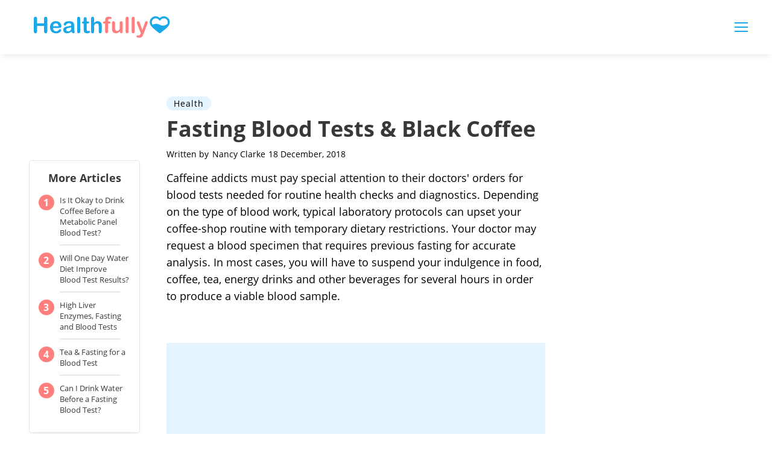

--- FILE ---
content_type: text/html; charset=utf-8
request_url: https://www.google.com/recaptcha/api2/aframe
body_size: 268
content:
<!DOCTYPE HTML><html><head><meta http-equiv="content-type" content="text/html; charset=UTF-8"></head><body><script nonce="Rkhww-pWcF6qrsC4GCMD3g">/** Anti-fraud and anti-abuse applications only. See google.com/recaptcha */ try{var clients={'sodar':'https://pagead2.googlesyndication.com/pagead/sodar?'};window.addEventListener("message",function(a){try{if(a.source===window.parent){var b=JSON.parse(a.data);var c=clients[b['id']];if(c){var d=document.createElement('img');d.src=c+b['params']+'&rc='+(localStorage.getItem("rc::a")?sessionStorage.getItem("rc::b"):"");window.document.body.appendChild(d);sessionStorage.setItem("rc::e",parseInt(sessionStorage.getItem("rc::e")||0)+1);localStorage.setItem("rc::h",'1769909489128');}}}catch(b){}});window.parent.postMessage("_grecaptcha_ready", "*");}catch(b){}</script></body></html>